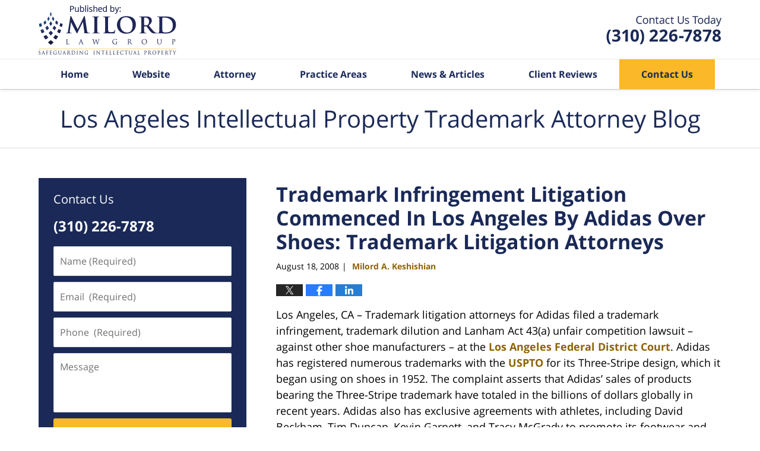

--- FILE ---
content_type: text/html; charset=UTF-8
request_url: https://www.iptrademarkattorney.com/los-angeles-trademark-attorneys-infringement-litigation-trademarks-adidas-shoes/
body_size: 12981
content:
<!DOCTYPE html>
<html class="no-js displaymode-full" itemscope itemtype="http://schema.org/Blog" lang="en-US">
	<head prefix="og: http://ogp.me/ns# article: http://ogp.me/ns/article#" >
		<meta http-equiv="Content-Type" content="text/html; charset=utf-8" />
		<title>Trademark Infringement Litigation Commenced In Los Angeles By Adidas Over Shoes: Trademark Litigation Attorneys &#8212; Los Angeles Intellectual Property Trademark Attorney Blog &#8212; August 18, 2008</title>
		<meta name="viewport" content="width=device-width, initial-scale=1.0" />

		<link rel="stylesheet" type="text/css" media="all" href="/jresources/v/20230218052001/css/main.css" />


		<script type="text/javascript">
			document.documentElement.className = document.documentElement.className.replace(/\bno-js\b/,"js");
		</script>

		<meta name="referrer" content="origin" />
		<meta name="referrer" content="unsafe-url" />

		<meta name='robots' content='index, follow, max-image-preview:large, max-snippet:-1, max-video-preview:-1' />
	<style>img:is([sizes="auto" i], [sizes^="auto," i]) { contain-intrinsic-size: 3000px 1500px }</style>
	
	<!-- This site is optimized with the Yoast SEO plugin v25.7 - https://yoast.com/wordpress/plugins/seo/ -->
	<meta name="description" content="Los Angeles, CA – Trademark litigation attorneys for Adidas filed a trademark infringement, trademark dilution and Lanham Act 43(a) unfair competition &#8212; August 18, 2008" />
	<link rel="canonical" href="https://www.iptrademarkattorney.com/los-angeles-trademark-attorneys-infringement-litigation-trademarks-adidas-shoes/" />
	<meta name="twitter:label1" content="Written by" />
	<meta name="twitter:data1" content="Milord A. Keshishian" />
	<meta name="twitter:label2" content="Est. reading time" />
	<meta name="twitter:data2" content="1 minute" />
	<!-- / Yoast SEO plugin. -->


<link rel="alternate" type="application/rss+xml" title="Los Angeles Intellectual Property Trademark Attorney Blog &raquo; Feed" href="https://www.iptrademarkattorney.com/feed/" />
<link rel="alternate" type="application/rss+xml" title="Los Angeles Intellectual Property Trademark Attorney Blog &raquo; Comments Feed" href="https://www.iptrademarkattorney.com/comments/feed/" />
<script type="text/javascript">
/* <![CDATA[ */
window._wpemojiSettings = {"baseUrl":"https:\/\/s.w.org\/images\/core\/emoji\/16.0.1\/72x72\/","ext":".png","svgUrl":"https:\/\/s.w.org\/images\/core\/emoji\/16.0.1\/svg\/","svgExt":".svg","source":{"concatemoji":"https:\/\/www.iptrademarkattorney.com\/wp-includes\/js\/wp-emoji-release.min.js?ver=7f08c3448240c80842b50f945023b5cf"}};
/*! This file is auto-generated */
!function(s,n){var o,i,e;function c(e){try{var t={supportTests:e,timestamp:(new Date).valueOf()};sessionStorage.setItem(o,JSON.stringify(t))}catch(e){}}function p(e,t,n){e.clearRect(0,0,e.canvas.width,e.canvas.height),e.fillText(t,0,0);var t=new Uint32Array(e.getImageData(0,0,e.canvas.width,e.canvas.height).data),a=(e.clearRect(0,0,e.canvas.width,e.canvas.height),e.fillText(n,0,0),new Uint32Array(e.getImageData(0,0,e.canvas.width,e.canvas.height).data));return t.every(function(e,t){return e===a[t]})}function u(e,t){e.clearRect(0,0,e.canvas.width,e.canvas.height),e.fillText(t,0,0);for(var n=e.getImageData(16,16,1,1),a=0;a<n.data.length;a++)if(0!==n.data[a])return!1;return!0}function f(e,t,n,a){switch(t){case"flag":return n(e,"\ud83c\udff3\ufe0f\u200d\u26a7\ufe0f","\ud83c\udff3\ufe0f\u200b\u26a7\ufe0f")?!1:!n(e,"\ud83c\udde8\ud83c\uddf6","\ud83c\udde8\u200b\ud83c\uddf6")&&!n(e,"\ud83c\udff4\udb40\udc67\udb40\udc62\udb40\udc65\udb40\udc6e\udb40\udc67\udb40\udc7f","\ud83c\udff4\u200b\udb40\udc67\u200b\udb40\udc62\u200b\udb40\udc65\u200b\udb40\udc6e\u200b\udb40\udc67\u200b\udb40\udc7f");case"emoji":return!a(e,"\ud83e\udedf")}return!1}function g(e,t,n,a){var r="undefined"!=typeof WorkerGlobalScope&&self instanceof WorkerGlobalScope?new OffscreenCanvas(300,150):s.createElement("canvas"),o=r.getContext("2d",{willReadFrequently:!0}),i=(o.textBaseline="top",o.font="600 32px Arial",{});return e.forEach(function(e){i[e]=t(o,e,n,a)}),i}function t(e){var t=s.createElement("script");t.src=e,t.defer=!0,s.head.appendChild(t)}"undefined"!=typeof Promise&&(o="wpEmojiSettingsSupports",i=["flag","emoji"],n.supports={everything:!0,everythingExceptFlag:!0},e=new Promise(function(e){s.addEventListener("DOMContentLoaded",e,{once:!0})}),new Promise(function(t){var n=function(){try{var e=JSON.parse(sessionStorage.getItem(o));if("object"==typeof e&&"number"==typeof e.timestamp&&(new Date).valueOf()<e.timestamp+604800&&"object"==typeof e.supportTests)return e.supportTests}catch(e){}return null}();if(!n){if("undefined"!=typeof Worker&&"undefined"!=typeof OffscreenCanvas&&"undefined"!=typeof URL&&URL.createObjectURL&&"undefined"!=typeof Blob)try{var e="postMessage("+g.toString()+"("+[JSON.stringify(i),f.toString(),p.toString(),u.toString()].join(",")+"));",a=new Blob([e],{type:"text/javascript"}),r=new Worker(URL.createObjectURL(a),{name:"wpTestEmojiSupports"});return void(r.onmessage=function(e){c(n=e.data),r.terminate(),t(n)})}catch(e){}c(n=g(i,f,p,u))}t(n)}).then(function(e){for(var t in e)n.supports[t]=e[t],n.supports.everything=n.supports.everything&&n.supports[t],"flag"!==t&&(n.supports.everythingExceptFlag=n.supports.everythingExceptFlag&&n.supports[t]);n.supports.everythingExceptFlag=n.supports.everythingExceptFlag&&!n.supports.flag,n.DOMReady=!1,n.readyCallback=function(){n.DOMReady=!0}}).then(function(){return e}).then(function(){var e;n.supports.everything||(n.readyCallback(),(e=n.source||{}).concatemoji?t(e.concatemoji):e.wpemoji&&e.twemoji&&(t(e.twemoji),t(e.wpemoji)))}))}((window,document),window._wpemojiSettings);
/* ]]> */
</script>
<style id='wp-emoji-styles-inline-css' type='text/css'>

	img.wp-smiley, img.emoji {
		display: inline !important;
		border: none !important;
		box-shadow: none !important;
		height: 1em !important;
		width: 1em !important;
		margin: 0 0.07em !important;
		vertical-align: -0.1em !important;
		background: none !important;
		padding: 0 !important;
	}
</style>
<link rel='stylesheet' id='wp-block-library-css' href='https://www.iptrademarkattorney.com/wp-includes/css/dist/block-library/style.min.css?ver=7f08c3448240c80842b50f945023b5cf' type='text/css' media='all' />
<style id='classic-theme-styles-inline-css' type='text/css'>
/*! This file is auto-generated */
.wp-block-button__link{color:#fff;background-color:#32373c;border-radius:9999px;box-shadow:none;text-decoration:none;padding:calc(.667em + 2px) calc(1.333em + 2px);font-size:1.125em}.wp-block-file__button{background:#32373c;color:#fff;text-decoration:none}
</style>
<style id='global-styles-inline-css' type='text/css'>
:root{--wp--preset--aspect-ratio--square: 1;--wp--preset--aspect-ratio--4-3: 4/3;--wp--preset--aspect-ratio--3-4: 3/4;--wp--preset--aspect-ratio--3-2: 3/2;--wp--preset--aspect-ratio--2-3: 2/3;--wp--preset--aspect-ratio--16-9: 16/9;--wp--preset--aspect-ratio--9-16: 9/16;--wp--preset--color--black: #000000;--wp--preset--color--cyan-bluish-gray: #abb8c3;--wp--preset--color--white: #ffffff;--wp--preset--color--pale-pink: #f78da7;--wp--preset--color--vivid-red: #cf2e2e;--wp--preset--color--luminous-vivid-orange: #ff6900;--wp--preset--color--luminous-vivid-amber: #fcb900;--wp--preset--color--light-green-cyan: #7bdcb5;--wp--preset--color--vivid-green-cyan: #00d084;--wp--preset--color--pale-cyan-blue: #8ed1fc;--wp--preset--color--vivid-cyan-blue: #0693e3;--wp--preset--color--vivid-purple: #9b51e0;--wp--preset--gradient--vivid-cyan-blue-to-vivid-purple: linear-gradient(135deg,rgba(6,147,227,1) 0%,rgb(155,81,224) 100%);--wp--preset--gradient--light-green-cyan-to-vivid-green-cyan: linear-gradient(135deg,rgb(122,220,180) 0%,rgb(0,208,130) 100%);--wp--preset--gradient--luminous-vivid-amber-to-luminous-vivid-orange: linear-gradient(135deg,rgba(252,185,0,1) 0%,rgba(255,105,0,1) 100%);--wp--preset--gradient--luminous-vivid-orange-to-vivid-red: linear-gradient(135deg,rgba(255,105,0,1) 0%,rgb(207,46,46) 100%);--wp--preset--gradient--very-light-gray-to-cyan-bluish-gray: linear-gradient(135deg,rgb(238,238,238) 0%,rgb(169,184,195) 100%);--wp--preset--gradient--cool-to-warm-spectrum: linear-gradient(135deg,rgb(74,234,220) 0%,rgb(151,120,209) 20%,rgb(207,42,186) 40%,rgb(238,44,130) 60%,rgb(251,105,98) 80%,rgb(254,248,76) 100%);--wp--preset--gradient--blush-light-purple: linear-gradient(135deg,rgb(255,206,236) 0%,rgb(152,150,240) 100%);--wp--preset--gradient--blush-bordeaux: linear-gradient(135deg,rgb(254,205,165) 0%,rgb(254,45,45) 50%,rgb(107,0,62) 100%);--wp--preset--gradient--luminous-dusk: linear-gradient(135deg,rgb(255,203,112) 0%,rgb(199,81,192) 50%,rgb(65,88,208) 100%);--wp--preset--gradient--pale-ocean: linear-gradient(135deg,rgb(255,245,203) 0%,rgb(182,227,212) 50%,rgb(51,167,181) 100%);--wp--preset--gradient--electric-grass: linear-gradient(135deg,rgb(202,248,128) 0%,rgb(113,206,126) 100%);--wp--preset--gradient--midnight: linear-gradient(135deg,rgb(2,3,129) 0%,rgb(40,116,252) 100%);--wp--preset--font-size--small: 13px;--wp--preset--font-size--medium: 20px;--wp--preset--font-size--large: 36px;--wp--preset--font-size--x-large: 42px;--wp--preset--spacing--20: 0.44rem;--wp--preset--spacing--30: 0.67rem;--wp--preset--spacing--40: 1rem;--wp--preset--spacing--50: 1.5rem;--wp--preset--spacing--60: 2.25rem;--wp--preset--spacing--70: 3.38rem;--wp--preset--spacing--80: 5.06rem;--wp--preset--shadow--natural: 6px 6px 9px rgba(0, 0, 0, 0.2);--wp--preset--shadow--deep: 12px 12px 50px rgba(0, 0, 0, 0.4);--wp--preset--shadow--sharp: 6px 6px 0px rgba(0, 0, 0, 0.2);--wp--preset--shadow--outlined: 6px 6px 0px -3px rgba(255, 255, 255, 1), 6px 6px rgba(0, 0, 0, 1);--wp--preset--shadow--crisp: 6px 6px 0px rgba(0, 0, 0, 1);}:where(.is-layout-flex){gap: 0.5em;}:where(.is-layout-grid){gap: 0.5em;}body .is-layout-flex{display: flex;}.is-layout-flex{flex-wrap: wrap;align-items: center;}.is-layout-flex > :is(*, div){margin: 0;}body .is-layout-grid{display: grid;}.is-layout-grid > :is(*, div){margin: 0;}:where(.wp-block-columns.is-layout-flex){gap: 2em;}:where(.wp-block-columns.is-layout-grid){gap: 2em;}:where(.wp-block-post-template.is-layout-flex){gap: 1.25em;}:where(.wp-block-post-template.is-layout-grid){gap: 1.25em;}.has-black-color{color: var(--wp--preset--color--black) !important;}.has-cyan-bluish-gray-color{color: var(--wp--preset--color--cyan-bluish-gray) !important;}.has-white-color{color: var(--wp--preset--color--white) !important;}.has-pale-pink-color{color: var(--wp--preset--color--pale-pink) !important;}.has-vivid-red-color{color: var(--wp--preset--color--vivid-red) !important;}.has-luminous-vivid-orange-color{color: var(--wp--preset--color--luminous-vivid-orange) !important;}.has-luminous-vivid-amber-color{color: var(--wp--preset--color--luminous-vivid-amber) !important;}.has-light-green-cyan-color{color: var(--wp--preset--color--light-green-cyan) !important;}.has-vivid-green-cyan-color{color: var(--wp--preset--color--vivid-green-cyan) !important;}.has-pale-cyan-blue-color{color: var(--wp--preset--color--pale-cyan-blue) !important;}.has-vivid-cyan-blue-color{color: var(--wp--preset--color--vivid-cyan-blue) !important;}.has-vivid-purple-color{color: var(--wp--preset--color--vivid-purple) !important;}.has-black-background-color{background-color: var(--wp--preset--color--black) !important;}.has-cyan-bluish-gray-background-color{background-color: var(--wp--preset--color--cyan-bluish-gray) !important;}.has-white-background-color{background-color: var(--wp--preset--color--white) !important;}.has-pale-pink-background-color{background-color: var(--wp--preset--color--pale-pink) !important;}.has-vivid-red-background-color{background-color: var(--wp--preset--color--vivid-red) !important;}.has-luminous-vivid-orange-background-color{background-color: var(--wp--preset--color--luminous-vivid-orange) !important;}.has-luminous-vivid-amber-background-color{background-color: var(--wp--preset--color--luminous-vivid-amber) !important;}.has-light-green-cyan-background-color{background-color: var(--wp--preset--color--light-green-cyan) !important;}.has-vivid-green-cyan-background-color{background-color: var(--wp--preset--color--vivid-green-cyan) !important;}.has-pale-cyan-blue-background-color{background-color: var(--wp--preset--color--pale-cyan-blue) !important;}.has-vivid-cyan-blue-background-color{background-color: var(--wp--preset--color--vivid-cyan-blue) !important;}.has-vivid-purple-background-color{background-color: var(--wp--preset--color--vivid-purple) !important;}.has-black-border-color{border-color: var(--wp--preset--color--black) !important;}.has-cyan-bluish-gray-border-color{border-color: var(--wp--preset--color--cyan-bluish-gray) !important;}.has-white-border-color{border-color: var(--wp--preset--color--white) !important;}.has-pale-pink-border-color{border-color: var(--wp--preset--color--pale-pink) !important;}.has-vivid-red-border-color{border-color: var(--wp--preset--color--vivid-red) !important;}.has-luminous-vivid-orange-border-color{border-color: var(--wp--preset--color--luminous-vivid-orange) !important;}.has-luminous-vivid-amber-border-color{border-color: var(--wp--preset--color--luminous-vivid-amber) !important;}.has-light-green-cyan-border-color{border-color: var(--wp--preset--color--light-green-cyan) !important;}.has-vivid-green-cyan-border-color{border-color: var(--wp--preset--color--vivid-green-cyan) !important;}.has-pale-cyan-blue-border-color{border-color: var(--wp--preset--color--pale-cyan-blue) !important;}.has-vivid-cyan-blue-border-color{border-color: var(--wp--preset--color--vivid-cyan-blue) !important;}.has-vivid-purple-border-color{border-color: var(--wp--preset--color--vivid-purple) !important;}.has-vivid-cyan-blue-to-vivid-purple-gradient-background{background: var(--wp--preset--gradient--vivid-cyan-blue-to-vivid-purple) !important;}.has-light-green-cyan-to-vivid-green-cyan-gradient-background{background: var(--wp--preset--gradient--light-green-cyan-to-vivid-green-cyan) !important;}.has-luminous-vivid-amber-to-luminous-vivid-orange-gradient-background{background: var(--wp--preset--gradient--luminous-vivid-amber-to-luminous-vivid-orange) !important;}.has-luminous-vivid-orange-to-vivid-red-gradient-background{background: var(--wp--preset--gradient--luminous-vivid-orange-to-vivid-red) !important;}.has-very-light-gray-to-cyan-bluish-gray-gradient-background{background: var(--wp--preset--gradient--very-light-gray-to-cyan-bluish-gray) !important;}.has-cool-to-warm-spectrum-gradient-background{background: var(--wp--preset--gradient--cool-to-warm-spectrum) !important;}.has-blush-light-purple-gradient-background{background: var(--wp--preset--gradient--blush-light-purple) !important;}.has-blush-bordeaux-gradient-background{background: var(--wp--preset--gradient--blush-bordeaux) !important;}.has-luminous-dusk-gradient-background{background: var(--wp--preset--gradient--luminous-dusk) !important;}.has-pale-ocean-gradient-background{background: var(--wp--preset--gradient--pale-ocean) !important;}.has-electric-grass-gradient-background{background: var(--wp--preset--gradient--electric-grass) !important;}.has-midnight-gradient-background{background: var(--wp--preset--gradient--midnight) !important;}.has-small-font-size{font-size: var(--wp--preset--font-size--small) !important;}.has-medium-font-size{font-size: var(--wp--preset--font-size--medium) !important;}.has-large-font-size{font-size: var(--wp--preset--font-size--large) !important;}.has-x-large-font-size{font-size: var(--wp--preset--font-size--x-large) !important;}
:where(.wp-block-post-template.is-layout-flex){gap: 1.25em;}:where(.wp-block-post-template.is-layout-grid){gap: 1.25em;}
:where(.wp-block-columns.is-layout-flex){gap: 2em;}:where(.wp-block-columns.is-layout-grid){gap: 2em;}
:root :where(.wp-block-pullquote){font-size: 1.5em;line-height: 1.6;}
</style>
<script type="text/javascript" src="https://www.iptrademarkattorney.com/wp-includes/js/jquery/jquery.min.js?ver=3.7.1" id="jquery-core-js"></script>
<script type="text/javascript" src="https://www.iptrademarkattorney.com/wp-includes/js/jquery/jquery-migrate.min.js?ver=3.4.1" id="jquery-migrate-js"></script>
<link rel="https://api.w.org/" href="https://www.iptrademarkattorney.com/wp-json/" /><link rel="alternate" title="JSON" type="application/json" href="https://www.iptrademarkattorney.com/wp-json/wp/v2/posts/133" /><link rel="EditURI" type="application/rsd+xml" title="RSD" href="https://www.iptrademarkattorney.com/xmlrpc.php?rsd" />

<link rel='shortlink' href='https://wp.me/p81PUD-29' />
<link rel="alternate" title="oEmbed (JSON)" type="application/json+oembed" href="https://www.iptrademarkattorney.com/wp-json/oembed/1.0/embed?url=https%3A%2F%2Fwww.iptrademarkattorney.com%2Flos-angeles-trademark-attorneys-infringement-litigation-trademarks-adidas-shoes%2F" />
<link rel="alternate" title="oEmbed (XML)" type="text/xml+oembed" href="https://www.iptrademarkattorney.com/wp-json/oembed/1.0/embed?url=https%3A%2F%2Fwww.iptrademarkattorney.com%2Flos-angeles-trademark-attorneys-infringement-litigation-trademarks-adidas-shoes%2F&#038;format=xml" />
<link rel="amphtml" href="https://www.iptrademarkattorney.com/amp/los-angeles-trademark-attorneys-infringement-litigation-trademarks-adidas-shoes/" />
		<!-- Willow Authorship Tags -->
<link href="https://www.milordlaw.com/" rel="publisher" />
<link href="https://www.milordlaw.com/milord-a-keshishian.html" rel="author" />

<!-- End Willow Authorship Tags -->		<!-- Willow Opengraph and Twitter Cards -->
<meta name="twitter:card" content="summary" />
<meta name="twitter:url" content="https://wp.me/p81PUD-29" />
<meta name="twitter:title" content="Trademark Infringement Litigation Commenced In Los Angeles By Adidas Over Shoes: Trademark Litigation Attorneys" />
<meta name="twitter:description" content="Los Angeles, CA – Trademark litigation attorneys for Adidas filed a trademark infringement, trademark dilution and Lanham Act 43(a) unfair competition lawsuit – against other shoe manufacturers – ..." />
<meta name="twitter:image" content="https://www.iptrademarkattorney.com/files/2019/03/social-image-logo-og.png" />
<meta property="article:published_time" content="2008-08-18T00:08:31-07:00" />
<meta property="article:modified_time" content="2008-08-18T00:08:31-07:00" />
<meta property="article:section" content="17200 Unfair Competition" />
<meta property="article:author" content="https://www.facebook.com/milord.keshishian" />
<meta property="og:url" content="https://www.iptrademarkattorney.com/los-angeles-trademark-attorneys-infringement-litigation-trademarks-adidas-shoes/" />
<meta property="og:title" content="Trademark Infringement Litigation Commenced In Los Angeles By Adidas Over Shoes: Trademark Litigation Attorneys" />
<meta property="og:description" content="Los Angeles, CA – Trademark litigation attorneys for Adidas filed a trademark infringement, trademark dilution and Lanham Act 43(a) unfair competition lawsuit – against other shoe manufacturers – ..." />
<meta property="og:type" content="article" />
<meta property="og:image" content="https://www.iptrademarkattorney.com/files/2019/03/social-image-logo-og.png" />
<meta property="og:image:width" content="1200" />
<meta property="og:image:height" content="1200" />
<meta property="og:image:url" content="https://www.iptrademarkattorney.com/files/2019/03/social-image-logo-og.png" />
<meta property="og:image:secure_url" content="https://www.iptrademarkattorney.com/files/2019/03/social-image-logo-og.png" />
<meta property="og:site_name" content="Los Angeles Intellectual Property Trademark Attorney Blog" />

<!-- End Willow Opengraph and Twitter Cards -->

				<link rel="shortcut icon" type="image/x-icon" href="/jresources/v/20230218052001/icons/favicon.ico"  />
<!-- Google Analytics Metadata -->
<script> window.jmetadata = window.jmetadata || { site: { id: '301', installation: 'lawblogger', name: 'iptrademarkattorney-com',  willow: '1', domain: 'iptrademarkattorney.com', key: 'Li0tLSAuLi0gLi4uIC0gLi4gLi1pcHRyYWRlbWFya2F0dG9ybmV5LmNvbQ==' }, analytics: { ga4: [ { measurementId: 'G-X79DQ7M4K7' } ] } } </script>
<!-- End of Google Analytics Metadata -->

<!-- Google Tag Manager -->
<script>(function(w,d,s,l,i){w[l]=w[l]||[];w[l].push({'gtm.start': new Date().getTime(),event:'gtm.js'});var f=d.getElementsByTagName(s)[0], j=d.createElement(s),dl=l!='dataLayer'?'&l='+l:'';j.async=true;j.src= 'https://www.googletagmanager.com/gtm.js?id='+i+dl;f.parentNode.insertBefore(j,f); })(window,document,'script','dataLayer','GTM-PHFNLNH');</script>
<!-- End Google Tag Manager -->

<link rel="next" href="https://www.iptrademarkattorney.com/los-angeles-service-mark-attorneys-infringement-litigation-service-trademark-couples-christ/" />
<link rel="prev" href="https://www.iptrademarkattorney.com/los-angeles-false-advertising-attorneys-unfair-competition-comparative-advertising-dsw/" />

	<script async defer src="https://justatic.com/e/widgets/js/justia.js"></script>

	</head>
	<body class="willow willow-responsive wp-singular post-template-default single single-post postid-133 single-format-standard wp-theme-Willow-Responsive">
	<div id="top-numbers-v2" class="tnv2-sticky top-numbers-v2"> <ul> <li>Contact Us Today: <strong>(310) 226-7878</strong> <a class="tnv2-button" rel="nofollow" href="tel:(310) 226-7878" data-gtm-location="Sticky Header" data-gtm-value="(310) 226-7878" data-gtm-action="Contact" data-gtm-category="Phones" data-gtm-device="Mobile" data-gtm-event="phone_contact" data-gtm-label="Call" data-gtm-target="Button" data-gtm-type="click">Tap Here To Call Us</a> </li> </ul> </div>

<div id="fb-root"></div>

		<div class="container">
			<div class="cwrap">

			<!-- HEADER -->
			<header id="header" role="banner">
							<div id="head" class="header-tag-group">

					<div id="logo">
						<a href="https://www.milordlaw.com/">							<img src="/jresources/v/20230218052001/images/logo.png" id="mainlogo" alt="Milord & Associates, PC. All rights reserved." />
							Los Angeles Intellectual Property Trademark Attorney Blog</a>
					</div>
										<div id="tagline"><a  href="https://www.milordlaw.com/contact-us.html" class="tagline-link tagline-text">Published By Milord & Associates, PC. All rights reserved.</a></div>
									</div><!--/#head-->
				<nav id="main-nav" role="navigation">
					<span class="visuallyhidden">Navigation</span>
					<div id="topnav" class="topnav nav-custom"><ul id="tnav-toplevel" class="menu"><li id="menu-item-8" class="priority_1 menu-item menu-item-type-custom menu-item-object-custom menu-item-home menu-item-8"><a href="https://www.iptrademarkattorney.com/">Home</a></li>
<li id="menu-item-9" class="priority_2 menu-item menu-item-type-custom menu-item-object-custom menu-item-9"><a href="https://www.milordlaw.com/">Website</a></li>
<li id="menu-item-10" class="priority_3 menu-item menu-item-type-custom menu-item-object-custom menu-item-10"><a href="https://www.milordlaw.com/milord-a-keshishian.html">Attorney</a></li>
<li id="menu-item-3028" class="menu-item menu-item-type-custom menu-item-object-custom menu-item-has-children menu-item-3028"><a href="https://www.milordlaw.com/practice-areas.html">Practice Areas</a>
<ul class="sub-menu">
	<li id="menu-item-3029" class="menu-item menu-item-type-custom menu-item-object-custom menu-item-3029"><a href="https://www.milordlaw.com/patents.html">Patents</a></li>
	<li id="menu-item-11" class="priority_4 menu-item menu-item-type-custom menu-item-object-custom menu-item-11"><a href="https://www.milordlaw.com/trademarks.html">Trademarks</a></li>
	<li id="menu-item-12" class="priority_5 menu-item menu-item-type-custom menu-item-object-custom menu-item-12"><a href="https://www.milordlaw.com/copyrights.html">Copyrights</a></li>
	<li id="menu-item-13" class="priority_6 menu-item menu-item-type-custom menu-item-object-custom menu-item-13"><a href="https://www.milordlaw.com/trade-secrets.html">Trade Secrets</a></li>
	<li id="menu-item-14" class="priority_7 menu-item menu-item-type-custom menu-item-object-custom menu-item-14"><a href="https://www.milordlaw.com/intellectual-property-litigation.html">IP Litigation</a></li>
</ul>
</li>
<li id="menu-item-3030" class="menu-item menu-item-type-custom menu-item-object-custom menu-item-3030"><a href="https://www.milordlaw.com/news-articles.html">News &#038; Articles</a></li>
<li id="menu-item-3031" class="menu-item menu-item-type-custom menu-item-object-custom menu-item-3031"><a href="https://www.milordlaw.com/client-reviews.html">Client Reviews</a></li>
<li id="menu-item-15" class="priority_1 contactus menu-item menu-item-type-custom menu-item-object-custom menu-item-15"><a href="https://www.milordlaw.com/contact-us.html">Contact Us</a></li>
</ul></div>				</nav>
							</header>

			            

            <!-- MAIN -->
            <div id="main">
	            <div class="custom_html_content_top"><div class="imgwrap"> <div id="img3"> <div class="blogname-wrapper"> <a href="/" class="main-blogname"><span class="inner-blogname">Los Angeles Intellectual Property Trademark Attorney Blog</span> </a> </div> </div> </div></div>                <div class="mwrap">
                	
                	
	                <section class="content">
	                		                	<div class="bodytext">
		                	

<article id="post-133" class="entry post-133 post type-post status-publish format-standard hentry category-17200-unfair-competition category-lanham-act-43-a-15-usc-1125 category-trademark-litigation" itemprop="blogPost" itemtype="http://schema.org/BlogPosting" itemscope>
	<link itemprop="mainEntityOfPage" href="https://www.iptrademarkattorney.com/los-angeles-trademark-attorneys-infringement-litigation-trademarks-adidas-shoes/" />
	<div class="inner-wrapper">
		<header>

			
			
						<div id="default-featured-image-133-post-id-133" itemprop="image" itemtype="http://schema.org/ImageObject" itemscope>
	<link itemprop="url" href="https://www.iptrademarkattorney.com/files/2019/03/social-image-logo-og.png" />
	<meta itemprop="width" content="1200" />
	<meta itemprop="height" content="1200" />
	<meta itemprop="representativeOfPage" content="http://schema.org/False" />
</div>
			
			
			
            <h1 class="entry-title" itemprop="name">Trademark Infringement Litigation Commenced In Los Angeles By Adidas Over Shoes: Trademark Litigation Attorneys</h1>
                <meta itemprop="headline" content="Trademark Infringement Litigation Commenced In Los Angeles By Adidas Over Shoes: Trademark Litigation Attor..." />
			
			
			
			<div class="author-date-label"><span class="published-date"><span class="published-date-label"></span> <time datetime="2008-08-18T00:08:31-07:00" class="post-date published" itemprop="datePublished" pubdate>August 18, 2008</time></span><span class="author-date-sep"> | </span><span class="author vcard"> <span itemprop="author" itemtype="http://schema.org/Person" itemscope><a href="https://www.milordlaw.com/milord-a-keshishian.html" class="url fn author-milord author-1018 post-author-link" rel="author" target="_self" itemprop="url"><span itemprop="name">Milord A. Keshishian</span></a><meta itemprop="sameAs" content="https://www.facebook.com/milord.keshishian" /><meta itemprop="sameAs" content="https://www.linkedin.com/in/milord" /><meta itemprop="sameAs" content="http://lawyers.justia.com/lawyer/milord-a-keshishian-74293" /></span></span></div>
			<div class="sharelinks sharelinks-133 sharelinks-horizontal" id="sharelinks-133">
	<a href="https://twitter.com/intent/tweet?url=https%3A%2F%2Fwp.me%2Fp81PUD-29&amp;text=Trademark+Infringement+Litigation+Commenced+In+Los+Angeles+By+Adidas+Over+Shoes%3A+Trademark+Litigation+Attorneys" target="_blank"  onclick="javascript:window.open(this.href, '', 'menubar=no,toolbar=no,resizable=yes,scrollbars=yes,height=600,width=600');return false;"><img src="https://www.iptrademarkattorney.com/wp-content/themes/Willow-Responsive/images/share/twitter.gif" alt="Tweet this Post" /></a>
	<a href="https://www.facebook.com/sharer/sharer.php?u=https%3A%2F%2Fwww.iptrademarkattorney.com%2Flos-angeles-trademark-attorneys-infringement-litigation-trademarks-adidas-shoes%2F" target="_blank"  onclick="javascript:window.open(this.href, '', 'menubar=no,toolbar=no,resizable=yes,scrollbars=yes,height=600,width=600');return false;"><img src="https://www.iptrademarkattorney.com/wp-content/themes/Willow-Responsive/images/share/fb.gif" alt="Share on Facebook" /></a>
	<a href="http://www.linkedin.com/shareArticle?mini=true&amp;url=https%3A%2F%2Fwww.iptrademarkattorney.com%2Flos-angeles-trademark-attorneys-infringement-litigation-trademarks-adidas-shoes%2F&amp;title=Trademark+Infringement+Litigation+Commenced+In+Los+Angeles+By+Adidas+Over+Shoes%3A+Trademark+Litigation+Attorneys&amp;source=Los+Angeles+Intellectual+Property+Trademark+Attorney+Blog" target="_blank"  onclick="javascript:window.open(this.href, '', 'menubar=no,toolbar=no,resizable=yes,scrollbars=yes,height=600,width=600');return false;"><img src="https://www.iptrademarkattorney.com/wp-content/themes/Willow-Responsive/images/share/linkedin.gif" alt="Share on LinkedIn" /></a>
</div>					</header>
		<div class="content" itemprop="articleBody">
									<div class="entry-content">
								<p>Los Angeles, CA – Trademark litigation attorneys for Adidas filed a trademark infringement, trademark dilution and Lanham Act 43(a) unfair competition lawsuit – against other shoe manufacturers – at the <a href="https://www.cacd.uscourts.gov/" target="_blank">Los Angeles Federal District Court</a>.  Adidas has registered numerous trademarks with the <a href="https://www.uspto.gov" target="_blank">USPTO </a> for its Three-Stripe design, which it began using on shoes in 1952.  The complaint asserts that Adidas&#8217; sales of products bearing the Three-Stripe trademark have totaled in the billions of dollars globally in recent years.  Adidas also has exclusive agreements with athletes, including David Beckham, Tim Duncan, Kevin Garnett, and Tracy McGrady to promote its footwear and sports apparel. </p>
<p><a href="https://www.iptrademarkattorney.com/files/2016/05/los-angeles-trademark-attorney-litigation-adidas.jpg"><img fetchpriority="high" decoding="async" alt="los-angeles-trademark-attorney-litigation-adidas.jpg" src="https://www.iptrademarkattorney.com/files/2016/05/los-angeles-trademark-attorney-litigation-adidas-thumb.jpg" width="250" height="250" align="right"/></a>Adidas alleges that &#8220;Defendants&#8217; use of confusingly similar imitations of Adidas&#8217;s Three-Stripe Trademark is likely to deceive, confuse, and mislead prospective purchasers and purchasers into believing that shoes sold by Defendants is manufactured by, authorized by, or in some manner associated with Adidas, which it is not.  The likelihood of confusion, mistake, and deception engendered by Defendants&#8217; misappropriation of Adidas&#8217;s mark is causing irreparable harm to the goodwill symbolized by the Three-Stripe Trademark and the reputation of quality that it embodies.&#8221;  The complaint asserts the following causes of action: (1) Federal trademark infringement 15 U.S.C. § 1114; (2) Federal unfair competition under section 43(a) of the Lanham Act, 15 U.S.C. § 1125(a); (3) Lanham Act dilution of famous trademark under 15 U.S.C. § 1125(c); (4) State unfair and deceptive trade practices under Cal. Bus. &amp; Prof. Code § 17200; and, (5) Common law trademark infringement and unfair competition.  The case is titled <em>Adidas America, Inc. v. Wah Lei Footwear (U.S.A.) Corporation, et al.</em>, CV08-04969 JFW (C.D. Cal. 2008).  The other named defendants are Fu Ju (U.S.A.) Group, Inc., LA Discount Shoes, Sunny Shoes Corp., and Top Shoes, Inc.</p>
							</div>
					</div>
		<footer>
							<div class="author vcard"> <span itemprop="author" itemtype="http://schema.org/Person" itemscope><a href="https://www.milordlaw.com/milord-a-keshishian.html" class="url fn author-milord author-1018 post-author-link" rel="author" target="_self" itemprop="url"><span itemprop="name">Milord A. Keshishian</span></a><meta itemprop="sameAs" content="https://www.facebook.com/milord.keshishian" /><meta itemprop="sameAs" content="https://www.linkedin.com/in/milord" /><meta itemprop="sameAs" content="http://lawyers.justia.com/lawyer/milord-a-keshishian-74293" /></span></div>						<div itemprop="publisher" itemtype="http://schema.org/Organization" itemscope>
				<meta itemprop="name" content="Milord & Associates, PC. All rights reserved." />
				
<div itemprop="logo" itemtype="http://schema.org/ImageObject" itemscope>
	<link itemprop="url" href="https://www.iptrademarkattorney.com/files/2020/07/MilordLogo.png" />
	<meta itemprop="height" content="60" />
	<meta itemprop="width" content="177" />
	<meta itemprop="representativeOfPage" content="http://schema.org/True" />
</div>
			</div>

			<div class="category-list"><span class="category-list-label">Posted in:</span> <span class="category-list-items"><a href="https://www.iptrademarkattorney.com/category/trademark-litigation/17200-unfair-competition/" title="View all posts in 17200 Unfair Competition" class="category-17200-unfair-competition term-16 post-category-link">17200 Unfair Competition</a>, <a href="https://www.iptrademarkattorney.com/category/trademark-litigation/lanham-act-43-a-15-usc-1125/" title="View all posts in Lanham Act 43(a) - 15 USC 1125" class="category-lanham-act-43-a-15-usc-1125 term-14 post-category-link">Lanham Act 43(a) - 15 USC 1125</a> and <a href="https://www.iptrademarkattorney.com/category/trademark-litigation/" title="View all posts in Trademark Litigation" class="category-trademark-litigation term-5 post-category-link">Trademark Litigation</a></span></div>			
			<div class="published-date"><span class="published-date-label"></span> <time datetime="2008-08-18T00:08:31-07:00" class="post-date published" itemprop="datePublished" pubdate>August 18, 2008</time></div>			<div class="visuallyhidden">Updated:
				<time datetime="2008-08-18T00:08:31-07:00" class="updated" itemprop="dateModified">August 18, 2008 12:08 am</time>
			</div>

			
			
			
			
<!-- You can start editing here. -->


			<!-- If comments are closed. -->
		<p class="nocomments">Comments are closed.</p>

	

		</footer>

	</div>
</article>
	<div class="navigation">
		<nav id="post-pagination-bottom" class="pagination post-pagination" role="navigation">
		<span class="nav-prev"><a rel="prev" href="https://www.iptrademarkattorney.com/los-angeles-false-advertising-attorneys-unfair-competition-comparative-advertising-dsw/" title="Los Angeles False Advertising Attorneys Filed Lawsuit Over Bottled Water Delivery Comparative Advertisement – 15 U.S.C. 1125(a)(1)(B)"><span class="arrow-left">&laquo;</span> Previous</a></span> <span class="nav-sep">|</span> <span class="nav-home"><a rel="home" href="https://www.iptrademarkattorney.com/">Home</a></span> <span class="nav-sep">|</span> <span class="nav-next"><a rel="next" href="https://www.iptrademarkattorney.com/los-angeles-service-mark-attorneys-infringement-litigation-service-trademark-couples-christ/" title="Service Mark Infringement Lawsuit Filed In Los Angeles By Trademark Attorneys For Couples For Christ">Next <span class="arrow-right">&raquo;</span></a></span>				</nav>
	</div>
								</div>

																<aside class="sidebar primary-sidebar sc-2 secondary-content" id="sc-2">
			</aside>

							
						</section>

						<aside class="sidebar secondary-sidebar sc-1 secondary-content" id="sc-1">
	    <div id="justia_contact_form-2" class="widget sidebar-widget primary-sidebar-widget justia_contact_form">
    <strong class="widget-title sidebar-widget-title primary-sidebar-widget-title">Contact Us</strong><div class="content widget-content sidebar-widget-content primary-sidebar-widget-content">
    <div class="formdesc"><strong>(310) 226-7878</strong></div>
    <div id="contactform">
            <form data-gtm-label="Consultation Form" data-gtm-action="Submission" data-gtm-category="Forms" data-gtm-type="submission" data-gtm-conversion="1" id="genericcontactform" name="genericcontactform" action="/jshared/blog-contactus/" class="widget_form" data-validate="parsley">
            <div data-directive="j-recaptcha" data-recaptcha-key="6Lc4qzosAAAAAHAvC3QIYpIFk_kmE4artEDcdKyM" data-version="2" data-set-lang="en"></div>
            <div id="errmsg"></div>
            <input type="hidden" name="wpid" value="2" />
            <input type="hidden" name="5_From_Page" value="Los Angeles Intellectual Property Trademark Attorney Blog" />
            <input type="hidden" name="firm_name" value="Milord & Associates, PC. All rights reserved." />
            <input type="hidden" name="blog_name" value="Los Angeles Intellectual Property Trademark Attorney Blog" />
            <input type="hidden" name="site_id" value="" />
            <input type="hidden" name="prefix" value="301" />
            <input type="hidden" name="source" value="main" />
            <input type="hidden" name="source_off" value="" />
            <input type="hidden" name="return_url" value="https://www.iptrademarkattorney.com/thank-you/" />
            <input type="hidden" name="current_url" value="https://www.iptrademarkattorney.com/los-angeles-trademark-attorneys-infringement-litigation-trademarks-adidas-shoes/" />
            <input type="hidden" name="big_or_small" value="big" />
            <input type="hidden" name="is_blog" value="yes" />
            <span class="fld name_required"><label class="visuallyhidden" for="Name_Required">Name (Required)</label><input type="text" name="10_Name_Required" id="Name_Required" value=""  placeholder="Name (Required)"   class="required"  required/></span><span class="fld email_required"><label class="visuallyhidden" for="Email_Required">Email  (Required)</label><input type="email" name="20_Email_Required" id="Email_Required" value=""  placeholder="Email  (Required)"   class="required"  required/></span><span class="fld phone_required"><label class="visuallyhidden" for="Phone_Required">Phone  (Required)</label><input type="tel" name="30_Phone_Required" id="Phone_Required" value=""  placeholder="Phone  (Required)"  pattern="[\+\(\)\d -]+" title="Please enter a valid phone number."  class="required"  required/></span><span class="fld message"><label class="visuallyhidden" for="Message">Message</label><textarea name="40_Message" id="Message"  placeholder="Message"  class="required"  required></textarea></span>
            
            
            
            
            <input type="hidden" name="required_fields" value="10_Name_Required,20_Email_Required,30_Phone_Required,40_Message" />
            <input type="hidden" name="form_location" value="Consultation Form">
            <span class="submit">
                <button type="submit" name="submitbtn">CONTACT US NOW</button>
            </span>
        </form>
    </div>
    <div style="display:none !important;" class="normal" id="jwpform-validation"></div>
    </div></div><div id="jwpw_connect-2" class="widget sidebar-widget primary-sidebar-widget jwpw_connect">
    <strong class="widget-title sidebar-widget-title primary-sidebar-widget-title"></strong><div class="content widget-content sidebar-widget-content primary-sidebar-widget-content">
    
        <p class="connect-icons">
            <a href="https://www.facebook.com/Intellectual.Property.Attorneys" target="_blank" title="Facebook"><img src="https://lawyers.justia.com/s/facebook-flat-64.png" alt="Facebook Icon" border="0" /></a><a href="https://twitter.com/IPLawyersLA" target="_blank" title="Twitter"><img src="https://lawyers.justia.com/s/twitter-flat-64.png" alt="Twitter Icon" border="0" /></a><a href="https://www.linkedin.com/in/milord" target="_blank" title="LinkedIn"><img src="https://lawyers.justia.com/s/linkedin-flat-64.png" alt="LinkedIn Icon" border="0" /></a><a href="https://lawyers.justia.com/firm/milord-associates-pc-13798#attorneys" target="_blank" title="Justia"><img src="https://lawyers.justia.com/s/justia-flat-64.png" alt="Justia Icon" border="0" /></a><a href="http://rss.justia.com/LosAngelesIntellectualPropertyTrademarkAttorneyBlogCom" target="_blank" title="Feed"><img src="https://lawyers.justia.com/s/rss-flat-64.png" alt="Feed Icon" border="0" /></a>
        </p>
        <script type="application/ld+json">
{ "@context": "http://schema.org",
  "@type": "http://schema.org/LegalService",
  "name": "Milord & Associates, PC. All rights reserved.",
  "image": "https://www.iptrademarkattorney.com/files/2020/07/MilordLogo.png",
  "sameAs": ["https://www.facebook.com/Intellectual.Property.Attorneys","https://twitter.com/IPLawyersLA","https://www.linkedin.com/in/milord","https://lawyers.justia.com/firm/milord-associates-pc-13798#attorneys","http://rss.justia.com/LosAngelesIntellectualPropertyTrademarkAttorneyBlogCom"],
  "address": {
    "@type": "PostalAddress",
    "addressCountry": "US"
  }
}
</script>
        
</div></div>
    <div id="jwpw_subscribe-2" class="widget sidebar-widget primary-sidebar-widget jwpw_subscribe">
    <strong class="widget-title sidebar-widget-title primary-sidebar-widget-title">Subscribe</strong><div class="content widget-content sidebar-widget-content primary-sidebar-widget-content">
        
        <div id="mailchimp_subscribe">
            <form action="https://iptrademarkattorney.us13.list-manage.com/subscribe/post?u=c8bb2e166299c6e0578df3718&id=697753f15b"
            method="post" id="mc-embedded-subscribe-form" name="mc-embedded-subscribe-form" class="validate" target="_blank" novalidate>
            <label for="mce-EMAIL">Enter email</label>
            <input type="email" value="" name="EMAIL" class="mailchimp email" id="mce-EMAIL" placeholder="Email Address"/>
            <span class="submit">
                <button type="submit" name="subscribe">Subscribe</button>
            </span>
            </form></div>
    </div></div><div id="j_categories-2" class="widget sidebar-widget primary-sidebar-widget j_categories"><strong class="widget-title sidebar-widget-title primary-sidebar-widget-title">Topics</strong><div class="content widget-content sidebar-widget-content primary-sidebar-widget-content"><ul>
    <li class="cat-item cat-item-0"><a href="https://www.iptrademarkattorney.com/category/trademark-litigation/">Trademark Litigation <span>(232)</span></a></li>
    <li class="cat-item cat-item-1"><a href="https://www.iptrademarkattorney.com/category/copyright-litigation/">Copyright Litigation <span>(185)</span></a></li>
    <li class="cat-item cat-item-2"><a href="https://www.iptrademarkattorney.com/category/patent-litigation/">Patent Litigation <span>(74)</span></a></li>
    <li class="cat-item cat-item-3"><a href="https://www.iptrademarkattorney.com/category/trade-dress/">Trade Dress <span>(43)</span></a></li>
    <li class="cat-item cat-item-4"><a href="https://www.iptrademarkattorney.com/category/license-licensing/">License-Licensing <span>(37)</span></a></li>
    <li class="cat-item cat-item-5"><a href="https://www.iptrademarkattorney.com/category/domain-name/">Domain Name <span>(16)</span></a></li>
    <li class="cat-item cat-item-6"><a href="https://www.iptrademarkattorney.com/category/trade-secrets/">Trade Secrets <span>(16)</span></a></li>
    <li class="cat-item cat-item-7"><a href="https://www.iptrademarkattorney.com/category/trademark-application/">Trademark Application <span>(14)</span></a></li>
    <li class="cat-item cat-item-8"><a href="https://www.iptrademarkattorney.com/category/ttab-trademark-trial-and-appeal-board/">TTAB - Trademark Trial And Appeal Board <span>(13)</span></a></li>
    <li class="cat-item cat-item-9"><a href="https://www.iptrademarkattorney.com/category/false-advertising-15-usc-1125-a-1-b/">False Advertising - 15 USC 1125(a)(1)(B) <span>(8)</span></a></li>
    <li class="cat-item cat-item-10"><a href="https://www.iptrademarkattorney.com/category/rights-of-publicity-3344/">Rights of Publicity - 3344 <span>(8)</span></a></li>
    <li class="cat-item cat-item-11"><a href="https://www.iptrademarkattorney.com/category/copyright-registration-application/">Copyright Registration-Application <span>(7)</span></a></li>
    <span class="more-categories-link"><a href="https://www.iptrademarkattorney.com/topics">View More Topics</a></span></ul></div></div><div id="custom_html-2" class="widget_text widget sidebar-widget primary-sidebar-widget widget_custom_html"><strong class="widget-title sidebar-widget-title primary-sidebar-widget-title">Search</strong><div class="content widget-content sidebar-widget-content primary-sidebar-widget-content"><div class="textwidget custom-html-widget"><form role="search" method="get" id="searchform" class="searchform" action="https://www.iptrademarkattorney.com/"> <div> <label for="s" class="visuallyhidden">Search</label><input type="text" value="" name="s" id="s" placeholder="Enter Text"/> <button class="btn -ghost" id="searchsubmit" type="submit">Search</button> </div> </form></div></div></div>
		<div id="recent-posts-2" class="widget sidebar-widget primary-sidebar-widget widget_recent_entries">
		<strong class="widget-title sidebar-widget-title primary-sidebar-widget-title">Recent Entries</strong><div class="content widget-content sidebar-widget-content primary-sidebar-widget-content">
		<ul>
											<li>
					<a href="https://www.iptrademarkattorney.com/prolawcle-course-featuring-milord-a-keshishian-esq/">ProLawCLE Course featuring Milord A. Keshishian, Esq.</a>
											<span class="post-date">April 28, 2021</span>
									</li>
											<li>
					<a href="https://www.iptrademarkattorney.com/copyright-fair-use-defense-silence-criticism-news-reporting-victim-critic-infringement/">Using Copyright Law to Silence Alleged Abuse Victim?  Fair Use Defense?</a>
											<span class="post-date">May 7, 2020</span>
									</li>
											<li>
					<a href="https://www.iptrademarkattorney.com/pet-toy-design-patent-trade-dress-infringement-dog-chew-toy-unfair-competition-benebone-qwerks/">Dogpile: Pet Chew Toy Design Patent and Trade Dress Infringement Lawsuit</a>
											<span class="post-date">May 5, 2020</span>
									</li>
					</ul>

		</div></div></aside>

					</div>
				</div>


							<!-- FOOTER -->
				<footer id="footer">
					<span class="visuallyhidden">Contact Information</span>
					<div class="fcontainer">

													<div id="address">
								<div id="willow_address-2" class="address_container address-block-widget willow_address">	<div itemtype="http://schema.org/LegalService" class="slocation Main Address" itemscope>
		
        <link itemprop="logo" href="https://www.iptrademarkattorney.com/files/2020/07/MilordLogo.png">
        <link itemprop="image" href="https://www.iptrademarkattorney.com/files/2020/07/MilordLogo.png">
        <link itemprop="url" href="https://www.iptrademarkattorney.com">
        <meta itemprop="name" content="Milord & Associates, PC. All rights reserved.">
		
        <div itemprop="address" itemtype="http://schema.org/PostalAddress" itemscope>
            <div itemprop="streetAddress">333 S Hope St <br />#4025</div>
            <span itemprop="addressLocality">Los Angeles</span>,
            <span itemprop="addressRegion">CA</span>
            <span itemprop="postalCode">90071</span>
        </div>
		<span class="contacts"><span>Phone: <span itemprop="telephone">(310) 226-7878</span></span><span>Fax: <span itemprop="faxNumber">(310) 226-7879</span></span><span> <a href="mailto:info@milordlaw.com" itemprop="email">info@milordlaw.com</a></span></span>
		<div itemprop="geo" itemtype="http://schema.org/GeoCoordinates" itemscope>
	<meta itemprop="latitude" content="34.053146" />
	<meta itemprop="longitude" content="-118.252809" />
</div>
		
	</div></div>							</div>
						
						
						<nav id="footernav">
							<div id="footernav-wrapper" class="footernav nav-custom"><ul id="menu-footernav" class="menu"><li id="menu-item-16" class="menu-item menu-item-type-custom menu-item-object-custom menu-item-home menu-item-16"><a href="https://www.iptrademarkattorney.com/">Home</a></li>
<li id="menu-item-17" class="menu-item menu-item-type-custom menu-item-object-custom menu-item-17"><a href="https://www.milordlaw.com/">Website</a></li>
<li id="menu-item-19" class="menu-item menu-item-type-custom menu-item-object-custom menu-item-19"><a href="https://www.milordlaw.com/disclaimer.html">Disclaimer</a></li>
<li id="menu-item-18" class="menu-item menu-item-type-custom menu-item-object-custom menu-item-18"><a href="https://www.milordlaw.com/privacy-policy.html">Privacy Policy</a></li>
<li id="menu-item-22" class="menu-item menu-item-type-custom menu-item-object-custom menu-item-22"><a href="https://www.milordlaw.com/sitemap.html">Website Map</a></li>
<li id="menu-item-20" class="menu-item menu-item-type-custom menu-item-object-custom menu-item-20"><a href="https://www.milordlaw.com/contact-us.html">Contact Us</a></li>
<li id="menu-item-21" class="menu-item menu-item-type-post_type menu-item-object-page menu-item-21"><a href="https://www.iptrademarkattorney.com/archives/">Blog Posts</a></li>
</ul></div>						</nav>
												<div class="copyright" title="Copyright &copy; 2026 Milord & Associates, PC. All rights reserved."><div class="jgrecaptcha-text"><p>This site is protected by reCAPTCHA and the Google <a target="_blank" href="https://policies.google.com/privacy">Privacy Policy</a> and <a target="_blank" href="https://policies.google.com/terms">Terms of Service</a> apply.</p><p>Please do not include any confidential or sensitive information in a contact form, text message, or voicemail. The contact form sends information by non-encrypted email, which is not secure. Submitting a contact form, sending a text message, making a phone call, or leaving a voicemail does not create an attorney-client relationship.</p></div><style>.grecaptcha-badge { visibility: hidden; } .jgrecaptcha-text p { margin: 1.8em 0; }</style><span class="copyright_label">Copyright &copy;</span> <span class="copyright_year">2026</span>, <a href="https://www.milordlaw.com/">Milord & Associates, PC. All rights reserved.</a></div>
																		<div class="credits"><a target="_blank" href="https://www.justia.com/marketing/law-blogs/"><strong class="justia_brand">JUSTIA</strong> Law Firm Blog Design</a></div>
																	</div>
				</footer>
						</div> <!-- /.cwrap -->
		</div><!-- /.container -->
		<!--[if lt IE 9]>
			<script src="/jshared/jslibs/responsive/mediaqueries/css3-mediaqueries.1.0.2.min.js"></script>
		<![endif]-->
		<script type="text/javascript"> if(!('matchMedia' in window)){ document.write(unescape("%3Cscript src='/jshared/jslibs/responsive/mediaqueries/media.match.2.0.2.min.js' type='text/javascript'%3E%3C/script%3E")); } </script>
		<script type="speculationrules">
{"prefetch":[{"source":"document","where":{"and":[{"href_matches":"\/*"},{"not":{"href_matches":["\/wp-*.php","\/wp-admin\/*","\/files\/*","\/wp-content\/*","\/wp-content\/plugins\/*","\/wp-content\/themes\/Willow-Responsive\/*","\/*\\?(.+)"]}},{"not":{"selector_matches":"a[rel~=\"nofollow\"]"}},{"not":{"selector_matches":".no-prefetch, .no-prefetch a"}}]},"eagerness":"conservative"}]}
</script>
<script type="text/javascript" src="https://www.iptrademarkattorney.com/wp-content/plugins/jWP-Widgets/js/jwp-placeholder-fallback.js?ver=7f08c3448240c80842b50f945023b5cf" id="jwp-placeholder-fallback-js"></script>
<script type="text/javascript" src="https://www.iptrademarkattorney.com/wp-content/plugins/jWP-Widgets/js/jwp-forms.js?ver=7f08c3448240c80842b50f945023b5cf" id="jwp-forms-js"></script>
<script type="text/javascript" src="https://www.iptrademarkattorney.com/jshared/jslibs/validate/parsley.min.js?ver=7f08c3448240c80842b50f945023b5cf" id="parsley-js"></script>
<script type="text/javascript" src="https://www.iptrademarkattorney.com/jshared/jslibs/responsive/enquire/enquire.2.0.2.min.js?ver=2.0.2" id="enquire-js"></script>
<script type="text/javascript" src="https://www.iptrademarkattorney.com/jshared/jslibs/responsive/responsive.topnav.1.0.4.min.js?ver=1.0.4" id="responsive_topnav-js"></script>
<script type="text/javascript" src="https://www.iptrademarkattorney.com/jresources/v/20230218052001/js/site.min.js" id="willow_site.min-js"></script>
<!-- Chat Code Begins -->
<script>(function (w,d,s,v,odl){(w[v]=w[v]||{})['odl']=odl;;
    var f=d.getElementsByTagName(s)[0],j=d.createElement(s);j.async=true;
    j.src='https://intaker.azureedge.net/widget/chat.min.js';
    f.parentNode.insertBefore(j,f);
    })(window, document, 'script','Intaker', 'milordlawgroup');
    </script>
<!-- End Chat Code -->
	<div data-directive="j-gdpr" data-privacy-policy-url="https://www.milordlaw.com/privacy-policy.html"></div>
	</body>
</html>


<!--
Performance optimized by W3 Total Cache. Learn more: https://www.boldgrid.com/w3-total-cache/

Page Caching using Disk: Enhanced 

Served from: www.iptrademarkattorney.com @ 2026-01-20 15:25:24 by W3 Total Cache
-->